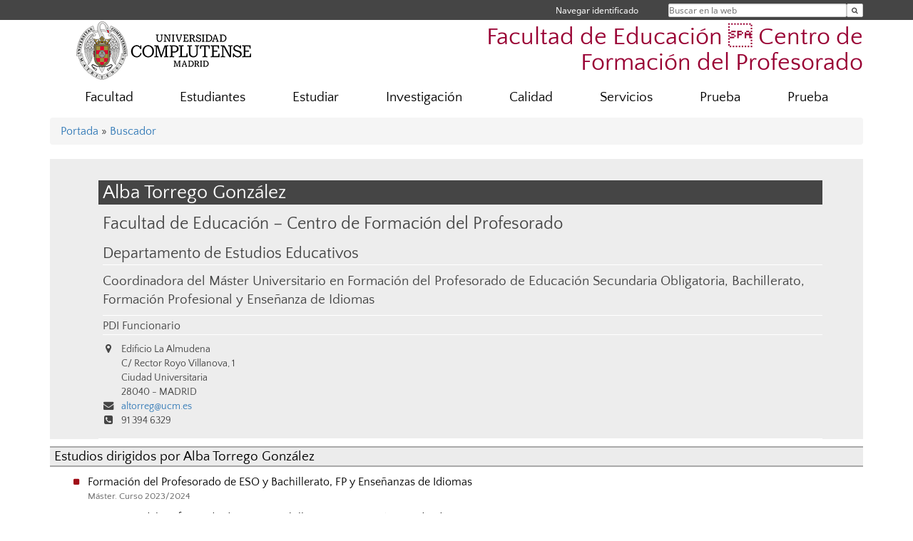

--- FILE ---
content_type: text/html; charset=UTF-8
request_url: https://educacion.ucm.es/directorio?id=32160
body_size: 5881
content:
<!DOCTYPE html>
<html lang="es">
<head>
	<meta charset="UTF-8" />
	<meta http-equiv="X-UA-Compatible" content="IE=edge">
    <meta name="viewport" content="width=device-width, initial-scale=1">
	<title>Facultad de Educación - Centro de Formación del Profesorado.</title>
	
	<meta name="description" content="La Universidad Complutense de Madrid es una institución de larga trayectoria y amplio reconocimiento social que aspira a situarse entre las primeras universidades de Europa y a consolidarse como centro de referencia para el continente latinoamericano" />
	<meta name="keywords" content="Universidad Complutense de Madrid, Complutense, UCM, Educación, Innovación, Universidad de excelencia, Formación, Grado, Máster, Doctorado, Postgrado" />
	<link rel="apple-touch-icon" sizes = "192x192" href="/themes/ucm16/media/img/favicon-192.png" />
	<link rel="shortcut icon" href="/themes/ucm16/media/img/logoucm.ico" />
	<link rel="icon" href="/themes/ucm16/media/img/logoucm.ico" />
	<link type="text/css" media="screen" rel="stylesheet" href="/themes/ucm16/css/bootstrap.css" />
	<link type="text/css" media="all" rel="stylesheet" href="/themes/ucm16/css/font-awesome.min.css" />
	<link type="text/css" media="screen" rel="stylesheet" href="/themes/ucm16/css/ucm-theme.css" />
	<link type="text/css" media="screen" rel="stylesheet" href="/themes/ucm16/css/ucm.css" />
	<link type="text/css" media="screen" rel="stylesheet" href="/themes/ucm16/css/ucm-wg.css" />
	<link type="text/css" media="print" rel="stylesheet" href="/themes/ucm16/css/print.css" />
	<link type="text/css" media="all" rel="stylesheet" href="/themes/ucm16/css/app_directorio.css" />	
</head>
<body>
	<header>
		<div id="barra">
			<div class="container">
								
				<ul class="ul-menu">
					<li>
				        <div id="buscador">
				            <form action="https://educacion.ucm.es/buscador" method="get" class="posicion_buscar form-inline" id="formbuscador">
								<label for="search" class="search_label">Buscar en la web</label>
								<input type="search" id="search" name="search" placeholder="Buscar en la web" required />
								<input type="hidden" name="csrf" value="d0b484f4ca7bc518f3f2cced431be04c486055ac5580dc5b600cdab792ab2dc6">
								<button type="submit" class="botonbusca" id="btsearch" title="Buscar en la web" aria-label="Buscar en la web"><span class="fa fa-search" aria-hidden="true" title="Buscar en la web"></span></button>
							</form>
								<button class="botoncerrar" id="cerrar_buscador" aria-label="Cerrar buscador"><span class="fa fa-times" aria-hidden="true" title="Cerrar buscador"></span></button>
					    </div>
					</li>
					<li>	
						<nav class="navbar" role="navigation" id="menusuperior">
							<div class="navbar-header">
								<button type="button" class="navbar-toggle" data-toggle="collapse" data-target=".navbar-sup-collapse" id="collapse-personal">
									<span class="sr-only">Desplegar navegación</span>
									<span class="fa fa-user fa-2x"></span>
					            </button>
							</div>
							<div id="contenido-menusuperior" class="collapse navbar-collapse navbar-sup-collapse">
								<ul class="nav navbar-nav" >
									
					<li class="iniciasesion"><a href="/login_sso/" title="Navegar identificado">Navegar identificado</a></li>																		
								</ul>
							</div>
						</nav>				
					</li>
					<li>
						<ul id="lg_items">
							
										</ul>
					</li>
				</ul>
			</div>
		</div>
		
		<div class="container" id="cabecera">
			<div class="row">
				<div class="col-lg-5 col-sm-5 col-xs-12" id="logo">
					<a href="https://www.ucm.es/" title="Universidad Complutense de Madrid">
						<img src="/themes/ucm16/media/img/logo.png" alt="ucm" title="Universidad Complutense de Madrid" />
					</a>
				</div>
				<div class="col-lg-7 col-sm-7 col-xs-12" id="titulo_website">
					<h1 class="web_title" style="font-size: 2.1em;"><a href="https://educacion.ucm.es/" title="Portada - Facultad de Educación  Centro de Formación del Profesorado">Facultad de Educación  Centro de Formación del Profesorado</a></h1>					
				</div>
			</div>
		</div>
			</header>
	
	<nav class="container navbar navbar-default" role="navigation" id="menu">
		<div class="navbar-header">
			<button type="button" class="navbar-toggle" data-toggle="collapse" data-target=".navbar-ex1-collapse" id="botonmenu">
				<span class="sr-only">Desplegar navegación</span>
				<span class="fa fa-bars"></span>
			</button>
		</div>
 
		<div class="collapse navbar-collapse navbar-ex1-collapse">
			
			<ul class="nav nav-justified" id="contenidomenu">
				<li class="dropdown resalte lead">
					<a title="Facultad" href="/facultad" class="dropdown-toggle" data-toggle="dropdown">Facultad</a>
					<ul class="dropdown-menu" role="menu">
						<li><a title="Gobierno" href="/gobierno">Gobierno</a></li>
						<li><a title="Organización" href="/departamentos_1">Organización</a></li>
						<li><a title="Personal Docente" href="/personal-docente">Personal Docente</a></li>
						<li><a title="Localización" href="/localizacion-1">Localización</a></li>
						<li><a title="Contactar" href="/contactar-1">Contactar</a></li>
						<li><a title="Horario Facultad" href="/horario-facultad">Horario Facultad</a></li>
						<li><a href="/facultad" title="Facultad" aria-label="Facultad"><span class="fa fa-plus-circle" aria-hidden="true" title="Facultad"><em class="mas">+</em></span></a></li>
					</ul>
				</li>
				<li class="dropdown resalte lead">
					<a title="Estudiantes" href="/estudiantes" class="dropdown-toggle" data-toggle="dropdown">Estudiantes</a>
					<ul class="dropdown-menu" role="menu">
						<li><a title="Secretaría" href="/secretaria-de-alumnos">Secretaría</a></li>
						<li><a title="Calendario, horarios y exámenes" href="/calendarios-y-horarios">Calendario, horarios y exámenes</a></li>
						<li><a title="Programas de intercambio y movilidad nacional e internacional" href="/programas-de-intercambio-y-movilidad-nacional-e-internacional-1">Programas de intercambio y movilidad nacional e internacional</a></li>
						<li><a href="/estudiantes" title="Estudiantes" aria-label="Estudiantes"><span class="fa fa-plus-circle" aria-hidden="true" title="Estudiantes"><em class="mas">+</em></span></a></li>
					</ul>
				</li>
				<li class="dropdown resalte lead">
					<a title="Estudiar" href="/estudiar" class="dropdown-toggle" data-toggle="dropdown">Estudiar</a>
					<ul class="dropdown-menu" role="menu">
						<li><a title="Grado" href="/grado">Grado</a></li>
						<li><a title="Máster" href="/master">Máster</a></li>
						<li><a title="Doctorado" href="/doctorado">Doctorado</a></li>
						<li><a title="CSIM" href="https://www.ucm.es/csim">CSIM</a></li>
						<li><a title="Movilidad" href="https://educacion.ucm.es/programas-de-intercambio-y-movilidad-nacional-e-internacional-1">Movilidad</a></li>
						<li><a title="Prácticum" href="/practicum">Prácticum</a></li>
						<li><a href="/estudiar" title="Estudiar" aria-label="Estudiar"><span class="fa fa-plus-circle" aria-hidden="true" title="Estudiar"><em class="mas">+</em></span></a></li>
					</ul>
				</li>
				<li class="dropdown resalte lead">
					<a title="Investigación" href="/investigacion" class="dropdown-toggle" data-toggle="dropdown">Investigación</a>
					<ul class="dropdown-menu" role="menu">
						<li><a title="Grupos de investigación" href="https://educacion.ucm.es/grupos">Grupos de investigación</a></li>
						<li><a title="Revistas" href="/revistas">Revistas</a></li>
						<li><a title="Documentación científica" href="https://biblioteca.ucm.es/edu/servicio-de-investigacion-en-la-biblioteca-de-educacion ">Documentación científica</a></li>
						<li><a title="Aplicación de instrumentos" href="/formulario-aplicacion-de-instrumentos">Aplicación de instrumentos</a></li>
						<li><a href="/investigacion" title="Investigación" aria-label="Investigación"><span class="fa fa-plus-circle" aria-hidden="true" title="Investigación"><em class="mas">+</em></span></a></li>
					</ul>
				</li>
				<li class="dropdown resalte lead">
					<a title="Calidad" href="/calidad" class="dropdown-toggle" data-toggle="dropdown">Calidad</a>
					<ul class="dropdown-menu" role="menu">
						<li><a title="Información resumida y dudas frecuentes " href="/infoydudas">Información resumida y dudas frecuentes </a></li>
						<li><a title="Satisfacción" href="/satisfaccion">Satisfacción</a></li>
						<li><a title="Mejoras Implantadas" href="/mejoras">Mejoras Implantadas</a></li>
						<li><a title="Inserción Laboral" href="/insercion">Inserción Laboral</a></li>
						<li><a title="Evaluación Docente" href="/evaluacion-docente">Evaluación Docente</a></li>
						<li><a title="Memorias anuales de los títulos 2017-2018" href="/memorias-anuales-de-los-titulos-2017-2018">Memorias anuales de los títulos 2017-2018</a></li>
						<li><a title="Memorias verificadas de Grado" href="/memorias-verificadas-de-grado">Memorias verificadas de Grado</a></li>
						<li><a title="Memorias verificadas de Máster" href="/memorias-verificadas-de-master">Memorias verificadas de Máster</a></li>
						<li><a title="Memorias e Informes de Grado" href="/informes-de-grado">Memorias e Informes de Grado</a></li>
						<li><a title="Memorias e Informes de Máster" href="/informes-de-master">Memorias e Informes de Máster</a></li>
						<li><a href="/calidad" title="Calidad" aria-label="Calidad"><span class="fa fa-plus-circle" aria-hidden="true" title="Calidad"><em class="mas">+</em></span></a></li>
					</ul>
				</li>
				<li class="dropdown resalte lead">
					<a title="Servicios" href="/asistencia" class="dropdown-toggle" data-toggle="dropdown">Servicios</a>
					<ul class="dropdown-menu" role="menu">
						<li><a title="Biblioteca" href="http://biblioteca.ucm.es/edu">Biblioteca</a></li>
						<li><a title="Campus Virtual" href="https://cv.ucm.es/CampusVirtual/jsp/index.jsp">Campus Virtual</a></li>
						<li><a title="Delegación de Estudiantes" href="https://www.ucm.es/delegacion-educacion/">Delegación de Estudiantes</a></li>
						<li><a title="Club Deportivo" href="/club-deportivo-educacion">Club Deportivo</a></li>						<li><a title="SOU" href="/sou">SOU</a></li>
						<li><a title="SEDE" href="/seded">SEDE</a></li>
						<li><a title="Atención a la Diversidad" href="/servicio-de-atencion-a-la-diversidad">Atención a la Diversidad</a></li>
						<li><a title=" Museo" href="/museombc"> Museo</a></li>
						<li><a href="/asistencia" title="Servicios" aria-label="Servicios"><span class="fa fa-plus-circle" aria-hidden="true" title="Servicios"><em class="mas">+</em></span></a></li>
					</ul>
				</li>
				<li class="dropdown resalte lead">
					<a title="Prueba" href="/prueba-1" class="dropdown-toggle">Prueba</a>
				</li>
				<li class="dropdown resalte lead">
					<a title="Prueba" href="/prueba-2" class="dropdown-toggle">Prueba</a>
				</li>
			</ul>			
		</div>
	</nav>
	
	<main class="container">
		<ol class="breadcrumb">
<a href="https://educacion.ucm.es/" title="﻿Portada">﻿Portada</a>&nbsp;&#187;&nbsp;<a href="https://educacion.ucm.es/buscador" title="Buscador">Buscador</a>
		</ol>
				<h1 style="display: none">Directorio</h1>
			<div class="buscador_ucm">
				<div class="directorio_vcard">
					<div class="contenido_vcard sinfoto">
						<h2 class="cabecera_vcard">Alba Torrego González</h2>
						<ul class="direccion_vcard">
							<li class="tit1"><a href="https://educacion.ucm.es/directorio/?eid=13">Facultad de Educación – Centro de Formación del Profesorado</a></li>
							<li class="tit2"><a href="https://educacion.ucm.es/directorio/?eid=3177">Departamento de Estudios Educativos</a></li>
							<li class="tit3"><a href="https://educacion.ucm.es/directorio/?cid=2266">Coordinadora del Máster Universitario en Formación del Profesorado de Educación Secundaria Obligatoria, Bachillerato, Formación Profesional y Enseñanza de Idiomas</a></li>
							<li class="tit4">PDI Funcionario</li>
							<li><i class="fa fa-map-marker" aria-hidden="true"></i><div class="datos_vcard">Edificio La Almudena<br/>C/ Rector Royo Villanova, 1<br/>Ciudad Universitaria<br/>28040 - MADRID</div></li>
							<li><i class="fa fa-envelope" aria-hidden="true"></i><a href="mailto:altorreg@ucm.es">altorreg@ucm.es</a></li>
							<li><i class="fa fa-phone-square" aria-hidden="true"></i>91 394 6329</li>
						</ul>
					</div>
				</div>
			</div>
			<div class="dir_extendido">
				<h2 class="title">Estudios dirigidos por Alba Torrego González</h2>
				
				<ul class="menu_pag">
					<li>
						<a href="/estudios/2023-24/master-formacionprofesorado" title="Formación del Profesorado de ESO y Bachillerato, FP y Enseñanzas de Idiomas">Formación del Profesorado de ESO y Bachillerato, FP y Enseñanzas de Idiomas</a>
						<p class="descripcion_pags">Máster. Curso 2023/2024</p>
					</li>
					<li>
						<a href="/estudios/2024-25/master-formacionprofesorado" title="Formación del Profesorado de ESO y Bachillerato, FP y Enseñanzas de Idiomas">Formación del Profesorado de ESO y Bachillerato, FP y Enseñanzas de Idiomas</a>
						<p class="descripcion_pags">Máster. Curso 2024/2025</p>
					</li>
					<li>
						<a href="/estudios/2025-26/master-formacionprofesorado" title="Formación del Profesorado de ESO y Bachillerato, FP y Enseñanzas de Idiomas">Formación del Profesorado de ESO y Bachillerato, FP y Enseñanzas de Idiomas</a>
						<p class="descripcion_pags">Máster. Curso 2025/2026</p>
					</li>
				</ul>
			</div>
			<div class="dir_extendido">
				<h2 class="title">Investigaciones de Alba Torrego González</h2>
				
				<h3>Grupos de Investigación</h3>
				<ul class="menu_pag">
					<li>
						<a href="/grupos/grupo/377" title="CULTURA CÍVICA Y POLÍTICAS EDUCATIVAS">CULTURA CÍVICA Y POLÍTICAS EDUCATIVAS</a>
						<p class="descripcion_pags">Miembro</p>
					</li>
				</ul>
			</div>	</main>	
	
	<nav class="container text-center">
		<ul class="redes">
			<li><a id="link_yb" href="http://www.youtube.com/c/FacultaddeEducaciónUCMMAV" class="redsocial" target="_blank"><img alt="youtube" src="/themes/ucm16/media/img/youtube.png" /></a></li>
			<li><a id="link_fb" href="https://www.facebook.com/ucmeducacion" class="redsocial" target="_blank"><img alt="facebook" src="/themes/ucm16/media/img/facebook.png" /></a></li>
			<li><a id="link_tw" href="https://twitter.com/ucm_educacion" class="redsocial" target="_blank"><img alt="twitter" src="/themes/ucm16/media/img/twitter.png" /></a></li>
			<li><a id="link_in" href="https://www.instagram.com/ucm_educacion" class="redsocial" target="_blank"><img alt="instagram" src="/themes/ucm16/media/img/instagram.png" /></a></li>
		</ul>
	</nav>	
	<footer id="pie">
		<div class="container">
			<div class="row">
				<div class="col-sm-4 col-xs-12">
					<nav id="pie_1">
						<ul>
						<li><a href="https://sede.ucm.es/ " title="Sede Electrónica">Sede Electrónica</a></li>
						<li><a href="https://www.ucm.es/fundacion" title="Fundación General">Fundación General</a></li>
						</ul>
					</nav>
				</div>
				<div class="col-sm-4 col-xs-12">
					<nav id="pie_2">
						<ul>
						<li><a href="https://www.ucm.es/ucm-en-linea" title="Servicios UCM en línea">Servicios UCM en línea</a></li>
						<li id="3216"><a href="https://youtu.be/lZdOcGB-0mM" title="Idiomas Complutense">Idiomas Complutense</a></li>
						<li id="3223"><a href="https://servcore.ccedu.ucm.es/FDE_EHAD/" title="PLACEH  ">PLACEH  </a></li>
						</ul>
					</nav>
				</div>
				<div class="col-sm-4 col-xs-12">
					<nav id="pie_3">
						<ul>
						<li id="2842"><a href="https://educacion.ucm.es/programa-core" title="Reserva de Espacios">Reserva de Espacios</a></li>
						<li id="3201"><a href="https://servcore.ccedu.ucm.es/FDE_GRSF/usr_login.aspx" title="Sugerencias, quejas y más">Sugerencias, quejas y más</a></li>
						</ul>
					</nav>
				</div>
			</div>
			<div class="row">
				<div class="col-sm-4 col-xs-12 cei">
					<a href="https://www.ucm.es/hrs4r" target="_blank" title="UCM - HR Excellence in Research"><img src="/themes/ucm16/media/img/hr.jpg" alt="HR Excellence in Research" /></a>
				</div>
				<div class="col-sm-4 col-xs-12 cei">
					<a href="http://www.campusmoncloa.es/" target="_blank" title="CAMPUS DE EXCELENCIA INTERNACIONAL"><img src="/themes/ucm16/media/img/cei.jpg" alt="CAMPUS DE EXCELENCIA INTERNACIONAL" /></a>
				</div>
				<div class="col-sm-4 col-xs-12 cei">
					<a href="https://una-europa.ucm.es/" target="_blank" title="UNA - University Alliance Europe"><img src="/themes/ucm16/media/img/una.jpg" alt="UNA - University Alliance Europe" /></a>
				</div>
			</div>
		</div>
		<div class="container">
			<div class="row" id="pie_contacto">
				<div class="col-sm-3 col-xs-12">&copy; Universidad Complutense Madrid</div>
				<div class="col-sm-3 col-xs-12"><a href="/contacto" title="Localización y contacto">Localización y contacto</a></div>
				<div class="col-sm-2 col-xs-12"><a href="/aviso-legal" title="Aviso Legal">Aviso Legal</a></div>
				<div class="col-sm-3 col-xs-12"><a href="https://www.ucm.es/dpd" title="Protección de datos">Protección de datos</a></div>
				<div class="col-sm-1 col-xs-12"><a href="https://educacion.ucm.es/rss/rss.php?weid=24" title="RSS">RSS</a></div>
			</div>
		</div>		
	</footer>
			
	<script type="text/javascript" src="/themes/ucm16/js/jquery.min.js"></script>
	<script type="text/javascript" src="/themes/ucm16/js/bootstrap.js"></script>
	<script type="text/javascript" src="/themes/ucm16/js/ucm.js"></script>
			<!-- Google tag (gtag.js) -->
            <script type="didomi/javascript" data-vendor="c:universida-Qi3ayHq8" async src='https://www.googletagmanager.com/gtag/js?id=G-6XY0QFTRLR'></script>
            <script type="didomi/javascript" data-vendor="c:universida-Qi3ayHq8">
                window.dataLayer = window.dataLayer || [];
                function gtag(){dataLayer.push(arguments);}
                gtag('js', new Date());
                gtag('config', 'G-6XY0QFTRLR');
                gtag('config', 'G-65GWBF2XN6');
			</script>
</body>
</html>
